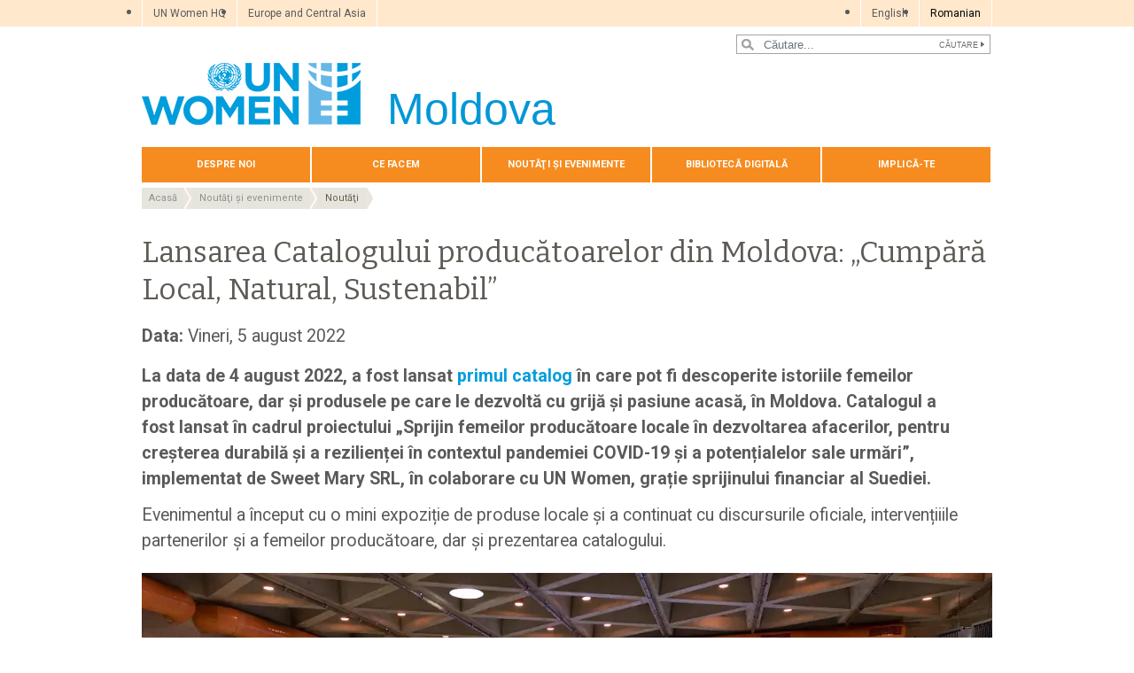

--- FILE ---
content_type: text/html; charset=UTF-8
request_url: https://moldova.unwomen.org/ro/stories/comunicat-de-presa/2022/08/lansarea-catalogului-producatoarelor-din-moldova-cumpara-local-natural-sustenabil
body_size: 12364
content:

<!DOCTYPE html>
<html lang="ro" dir="ltr" prefix="content: http://purl.org/rss/1.0/modules/content/  dc: http://purl.org/dc/terms/  foaf: http://xmlns.com/foaf/0.1/  og: http://ogp.me/ns#  rdfs: http://www.w3.org/2000/01/rdf-schema#  schema: http://schema.org/  sioc: http://rdfs.org/sioc/ns#  sioct: http://rdfs.org/sioc/types#  skos: http://www.w3.org/2004/02/skos/core#  xsd: http://www.w3.org/2001/XMLSchema# " class="h-100">
  <head>
    <title>Lansarea Catalogului producătoarelor din Moldova: „Cumpără Local, Natural, Sustenabil” | UN Women – Moldova</title>
    <meta charset="utf-8" />
<script async src="https://www.googletagmanager.com/gtag/js?id=G-V73WV62VL8"></script>
<script>window.dataLayer = window.dataLayer || [];function gtag(){dataLayer.push(arguments)};gtag("js", new Date());gtag("set", "developer_id.dMDhkMT", true);gtag("config", "G-V73WV62VL8", {"groups":"default","page_placeholder":"PLACEHOLDER_page_location","allow_ad_personalization_signals":false});</script>
<meta name="description" content="Catalogul reunește 50 de producătoare din țară și este o sursă utilă și informativă pentru promovarea afacerilor femeilor producătoare din Republica Moldova și stimularea vânzărilor drept măsură de susținere a acestora." />
<link rel="canonical" href="https://moldova.unwomen.org/ro/stories/comunicat-de-presa/2022/08/lansarea-catalogului-producatoarelor-din-moldova-cumpara-local-natural-sustenabil" />
<meta name="robots" content="index, follow" />
<meta property="og:site_name" content="UN Women – Moldova" />
<meta property="og:type" content="article" />
<meta property="og:url" content="https://moldova.unwomen.org/ro/stories/comunicat-de-presa/2022/08/lansarea-catalogului-producatoarelor-din-moldova-cumpara-local-natural-sustenabil" />
<meta property="og:title" content="Lansarea Catalogului producătoarelor din Moldova: „Cumpără Local, Natural, Sustenabil”" />
<meta property="og:description" content="Catalogul reunește 50 de producătoare din țară și este o sursă utilă și informativă pentru promovarea afacerilor femeilor producătoare din Republica Moldova și stimularea vânzărilor drept măsură de susținere a acestora." />
<meta property="og:image" content="https://moldova.unwomen.org/sites/default/files/2022-08/ORG_Artcor-74_1.jpg" />
<meta property="og:image" content="https://moldova.unwomen.org/sites/default/files/UN%20Women%20Logos/UN-Women-logo-social-media-1024x512-en.png" />
<meta property="fb:app_id" content="488769704655473" />
<meta name="twitter:card" content="summary_large_image" />
<meta name="twitter:site" content="@UN_Women" />
<meta name="twitter:description" content="Catalogul reunește 50 de producătoare din țară și este o sursă utilă și informativă pentru promovarea afacerilor femeilor producătoare din Republica Moldova și stimularea vânzărilor drept măsură de susținere a acestora." />
<meta name="twitter:image" content="https://moldova.unwomen.org/sites/default/files/2022-08/ORG_Artcor-74_1.jpg" />
<meta name="Generator" content="Drupal 10 (https://www.drupal.org)" />
<meta name="MobileOptimized" content="width" />
<meta name="HandheldFriendly" content="true" />
<meta name="viewport" content="width=device-width, initial-scale=1.0" />
<link rel="icon" href="/themes/custom/unw_theme/favicon.ico" type="image/vnd.microsoft.icon" />
<link rel="alternate" hreflang="en" href="https://moldova.unwomen.org/en/stories/comunicat-de-presa/2022/08/lansarea-catalogului-producatoarelor-din-moldova-cumpara-local-natural-sustenabil" />
<link rel="alternate" hreflang="ro" href="https://moldova.unwomen.org/ro/stories/comunicat-de-presa/2022/08/lansarea-catalogului-producatoarelor-din-moldova-cumpara-local-natural-sustenabil" />
<script>window.a2a_config=window.a2a_config||{};a2a_config.callbacks=[];a2a_config.overlays=[];a2a_config.templates={};</script>

    <link rel="stylesheet" media="all" href="/sites/default/files/css/css_cyASG2v_eG2_AJy82_x_xqmTzbGYNYCBqHT6JOAhzmk.css?delta=0&amp;language=ro&amp;theme=unw_theme&amp;include=[base64]" />
<link rel="stylesheet" media="all" href="/sites/default/files/css/css_Bef8bC-0TxcEYRKdm7ZjmnggmLWOQcG8sBMUHT-BNWs.css?delta=1&amp;language=ro&amp;theme=unw_theme&amp;include=[base64]" />
<link rel="stylesheet" media="print" href="/sites/default/files/css/css_bUJFdSp8L3eHQK_Hu56M2GYVe2gcz3v_y7yijJjVqkA.css?delta=2&amp;language=ro&amp;theme=unw_theme&amp;include=[base64]" />
<link rel="stylesheet" media="all" href="//fonts.googleapis.com/css2?family=Bitter:wght@200;300;400;600&amp;family=Roboto:wght@100;300;400;500;700&amp;display=swap" />
<link rel="stylesheet" media="all" href="/sites/default/files/css/css_neyGbl8ihjHebg_hDC8xW966lZLEN7IJ2afOJrI_KRc.css?delta=4&amp;language=ro&amp;theme=unw_theme&amp;include=[base64]" />
<link rel="stylesheet" media="all" href="/sites/default/files/css/css_dhftIa9KYTCW5MfAW0OxW-EGXQKzd0-oojS5oNvGMuU.css?delta=5&amp;language=ro&amp;theme=unw_theme&amp;include=[base64]" />

    
  </head>
  <body class="moldova-unwomen path-node page-node-type-story   d-flex flex-column h-100">
        
      <div class="dialog-off-canvas-main-canvas d-flex flex-column h-100" data-off-canvas-main-canvas>
    

  <div class="header-top">
      <div class="region region-header-top">
    <div id="block-topheadertoeuropeandcentralasiaregionaloffice" class="top-header-ro block--type-basic block block-block-content block-block-content4ffe907f-f689-467f-8e10-8ec444a3fe97">
  
    
      
            <div class="clearfix text-formatted field field--name-body field--type-text-with-summary field--label-hidden field__item"><ul>
	<li><a href="https://www.unwomen.org/">UN Women HQ</a></li>
	<li><a href="http://eca.unwomen.org/">Europe and Central Asia</a></li>
</ul>
</div>
      
  </div>
<div class="language-switcher-language-url block block-language block-language-blocklanguage-interface" id="block-languageswitcher" role="navigation">
  
    
      <ul class="links"><li hreflang="en" data-drupal-link-system-path="node/157450"><a href="/en/stories/comunicat-de-presa/2022/08/lansarea-catalogului-producatoarelor-din-moldova-cumpara-local-natural-sustenabil" class="language-link" hreflang="en" data-drupal-link-system-path="node/157450">English</a></li><li hreflang="ro" data-drupal-link-system-path="node/157450" class="is-active" aria-current="page"><a href="/ro/stories/comunicat-de-presa/2022/08/lansarea-catalogului-producatoarelor-din-moldova-cumpara-local-natural-sustenabil" class="language-link is-active" hreflang="ro" data-drupal-link-system-path="node/157450" aria-current="page">Romanian</a></li></ul>
  </div>

  </div>

  </div>

<header>
    <div class="region region-header">
    <div class="views-exposed-form bef-exposed-form search-block-header block block-views block-views-exposed-filter-blocksearch-content-page-1" data-drupal-selector="views-exposed-form-search-content-page-1" id="block-exposedformsearch-contentpage-1-2">
  
    
      <form action="/ro/search-results" method="get" id="views-exposed-form-search-content-page-1" accept-charset="UTF-8">
  
<div class="search-results-bar">
    <div class="search-form-bar">
        <div class="form--results">
            <div class="results-count">856</div>
            <div class="results-text">rezultat(e) găsit(e)</div>
        </div>
        <div class="form--inline">
          <div class="js-form-item form-item js-form-type-textfield form-type-textfield js-form-item-search-api-fulltext form-item-search-api-fulltext">
      
        
  <input placeholder="Căutare..." data-drupal-selector="edit-search-api-fulltext" type="text" id="edit-search-api-fulltext" name="search_api_fulltext" value="" size="30" maxlength="128" class="form-text form-control" />


        </div>
<div data-drupal-selector="edit-actions" class="form-actions js-form-wrapper form-wrapper" id="edit-actions">
  <input data-drupal-selector="edit-submit-search-content" type="submit" id="edit-submit-search-content" value="Căutare" class="button js-form-submit form-submit btn btn-primary" />

</div>

        </div>
    </div>
    
</div>
</form>

  </div>

  </div>


    <nav class="navbar navbar-expand-lg   ">
    <div class="container row mx-auto">
      <div class="col-12 p-0">
        <div class="region region-nav-branding">
    
<div id="block-headerlogomoldova" class="block-header-logo block--type-image-and-text block block-block-content block-block-contentfca164a4-9fd9-49f2-b0d5-68566b7412e5">
    <a href="https://moldova.unwomen.org/ro" title="UN Women">
      
            <div class="field field--name-field-media-logo field--type-entity-reference field--label-hidden field__item">  <img loading="lazy" src="/sites/default/files/2023-12/UN-Women-logo-blue-en.png?t=1733926176" width="247" height="70" alt="UN Women" typeof="foaf:Image" />

</div>
      
            <div class="field field--name-field-block-country field--type-string field--label-hidden field__item">Moldova</div>
      
    </a>
</div>
  </div>

      </div>

      <div class="col-md-auto p-0" id="navbar-main">
        <button class="navbar-toggler collapsed" type="button" data-toggle="collapse"
                data-target="#navbarSupportedContent" aria-controls="navbarSupportedContent"
                aria-expanded="false" aria-label="Toggle navigation">
          <span class="navbar-toggler-icon"></span>
        </button>
      </div>

      <div class="collapse navbar-collapse col-12 col-md-auto p-0 justify-content-end" id="navbarSupportedContent">
          <div class="region region-nav-main">
    <nav role="navigation" aria-labelledby="block-domainmenuforunwomenmoldovamain-menu" id="block-domainmenuforunwomenmoldovamain" class="block block-menu navigation menu--dm12101744-main">
            
  <h5 class="visually-hidden" id="block-domainmenuforunwomenmoldovamain-menu">Domain menu for UN Women Moldova (main)</h5>
  

        
      
          <ul class="nav navbar-nav">
    
                <li class="nav-item menu-item--expanded dropdown">
                          <a href="/ro/despre-noi" class="nav-link dropdown-toggle nav-link--ro-despre-noi" aria-expanded="false" aria-haspopup="true" data-drupal-link-system-path="node/24250">Despre noi</a>
                
          <ul class="dropdown-menu dropdown-menu-first">
    
                <li class="dropdown-item">
                          <a href="/ro/despre-noi/despre-un-women" class="nav-link--ro-despre-noi-despre-un-women" data-drupal-link-system-path="node/41130">Despre UN Women</a>
              </li>
                <li class="dropdown-item">
                          <a href="/ro/despre-noi/directoarea-executiva" class="nav-link--ro-despre-noi-directoarea-executiva" title="Directoare executivă" data-drupal-link-system-path="node/38962">Directoare executivă</a>
              </li>
                <li class="dropdown-item">
                          <a href="/ro/despre-noi/country-representative" class="nav-link--ro-despre-noi-country-representative" title="Reprezentantă în Moldova" data-drupal-link-system-path="node/24119">Reprezentantă în Moldova</a>
              </li>
                <li class="dropdown-item">
                          <a href="/ro/despre-noi/documentele-de-referinta" class="nav-link--ro-despre-noi-documentele-de-referinta" data-drupal-link-system-path="node/39032">Documentele de referință</a>
              </li>
                <li class="dropdown-item menu-item--expanded dropdown">
                          <a href="/ro/despre-noi/responsabilitate" class="dropdown-toggle nav-link--ro-despre-noi-responsabilitate" title="Responsabilitate și transparență" aria-expanded="false" aria-haspopup="true" data-drupal-link-system-path="node/38963">Responsabilitate și transparență</a>
                
          <ul class="dropdown-menu dropdown-menu-second">
    
                <li class="dropdown-item">
                          <a href="/ro/despre-noi/responsabilitate/investigatii" class="nav-link--ro-despre-noi-responsabilitate-investigatii" data-drupal-link-system-path="node/39031">Investigații</a>
              </li>
        </ul>
  
              </li>
                <li class="dropdown-item">
                          <a href="/ro/despre-noi/recrutare" class="nav-link--ro-despre-noi-recrutare" data-drupal-link-system-path="node/55491">Recrutare</a>
              </li>
                <li class="dropdown-item">
                          <a href="/ro/despre-noi/achizitii" class="nav-link--ro-despre-noi-achizitii" data-drupal-link-system-path="node/53306">Achiziții</a>
              </li>
                <li class="dropdown-item">
                          <a href="/ro/despre-noi/contacte" class="nav-link--ro-despre-noi-contacte" data-drupal-link-system-path="node/24124">Contactați-ne</a>
              </li>
        </ul>
  
              </li>
                <li class="nav-item menu-item--expanded dropdown">
                          <a href="/ro/munca-noastra" class="nav-link dropdown-toggle nav-link--ro-munca-noastra" aria-expanded="false" aria-haspopup="true" data-drupal-link-system-path="node/24251">Сe Facem</a>
                
          <ul class="dropdown-menu dropdown-menu-first">
    
                <li class="dropdown-item">
                          <a href="/ro/munca-noastra/gender-equality-in-moldova" class="nav-link--ro-munca-noastra-gender-equality-in-moldova" data-drupal-link-system-path="node/24127">Egalitatea de gen în Moldova</a>
              </li>
                <li class="dropdown-item">
                          <a href="/ro/munca-noastra/leadership-and-political-participation" class="nav-link--ro-munca-noastra-leadership-and-political-participation" data-drupal-link-system-path="node/24128">Liderismul și participarea politică</a>
              </li>
                <li class="dropdown-item">
                          <a href="/ro/munca-noastra/economic-empowerment" class="nav-link--ro-munca-noastra-economic-empowerment" data-drupal-link-system-path="node/24129">Abilitarea economică</a>
              </li>
                <li class="dropdown-item">
                          <a href="/ro/munca-noastra/women-peace-and-empowerment" class="nav-link--ro-munca-noastra-women-peace-and-empowerment" data-drupal-link-system-path="node/262785">Femeile, Pacea și Securitatea</a>
              </li>
                <li class="dropdown-item">
                          <a href="/ro/munca-noastra/Ensuring-the-Humanitarian-Development-Peace-Nexus" class="nav-link--ro-munca-noastra-ensuring-the-humanitarian-development-peace-nexus" data-drupal-link-system-path="node/262786">Asigurarea conexiunii dintre intervențiile de dezvoltare, de asistență umanitară și de consolidare a păcii și securității</a>
              </li>
                <li class="dropdown-item">
                          <a href="/ro/munca-noastra/ending-violence-against-women" class="nav-link--ro-munca-noastra-ending-violence-against-women" data-drupal-link-system-path="node/24130">Eliminarea violenței față de femei</a>
              </li>
                <li class="dropdown-item">
                          <a href="/ro/munca-noastra/un-system-coordination" class="nav-link--ro-munca-noastra-un-system-coordination" data-drupal-link-system-path="node/55174">Coordonarea în cadrul ONU</a>
              </li>
        </ul>
  
              </li>
                <li class="nav-item menu-item--expanded dropdown">
                          <a href="/ro/noutati-si-evenimente" class="nav-link dropdown-toggle nav-link--ro-noutati-si-evenimente" aria-expanded="false" aria-haspopup="true" data-drupal-link-system-path="node/37658">Noutăţi și evenimente</a>
                
          <ul class="dropdown-menu dropdown-menu-first">
    
                <li class="dropdown-item">
                          <a href="/ro/noutati-si-evenimente/noutati" class="nav-link--ro-noutati-si-evenimente-noutati" data-drupal-link-system-path="news-and-events/stories">Noutăţi</a>
              </li>
                <li class="dropdown-item">
                          <a href="/ro/noutati-si-evenimente/evenimente" class="nav-link--ro-noutati-si-evenimente-evenimente" data-drupal-link-system-path="news-and-events/events">Calendarul evenimentelor</a>
              </li>
                <li class="dropdown-item">
                          <a href="/ro/noutati-si-evenimente/contacte-media" class="nav-link--ro-noutati-si-evenimente-contacte-media" data-drupal-link-system-path="node/24253">Contacte Media</a>
              </li>
        </ul>
  
              </li>
                <li class="nav-item menu-item--expanded dropdown">
                          <a href="/ro/biblioteca-digitala" class="nav-link dropdown-toggle nav-link--ro-biblioteca-digitala" aria-expanded="false" aria-haspopup="true" data-drupal-link-system-path="node/37659">Bibliotecă digitală</a>
                
          <ul class="dropdown-menu dropdown-menu-first">
    
                <li class="dropdown-item">
                          <a href="/ro/biblioteca-digitala/publicatii" class="nav-link--ro-biblioteca-digitala-publicatii" data-drupal-link-system-path="digital-library/publications">Publications</a>
              </li>
                <li class="dropdown-item">
                          <a href="/biblioteca-digitala/multimedia" class="nav-link--biblioteca-digitala-multimedia">Multimedia</a>
              </li>
                <li class="dropdown-item">
                          <a href="/ro/biblioteca-digitala/video" class="nav-link--ro-biblioteca-digitala-video" data-drupal-link-system-path="digital-library/videos">Video</a>
              </li>
        </ul>
  
              </li>
                <li class="nav-item">
                          <a href="/ro/implica-te" class="nav-link nav-link--ro-implica-te" data-drupal-link-system-path="node/24155">Implică-te</a>
              </li>
        </ul>
  


  </nav>

  </div>

        
      </div>
    </div>
  </nav>
  
</header>

<main role="main">
  <a id="main-content" tabindex="-1"></a>
  
  
  

  <div class="container">
            <div class="region region-breadcrumb">
    <div id="block-unw-theme-breadcrumbs" class="block block-system block-system-breadcrumb-block">
  
    
        <nav role="navigation" aria-labelledby="system-breadcrumb">
    <h2 id="system-breadcrumb" class="visually-hidden">Breadcrumb</h2>
    <ol class="breadcrumb">
          <li class="breadcrumb-item">
                  <a href="/ro">Acasă</a>
              </li>
          <li class="breadcrumb-item">
                  <a href="https://moldova.unwomen.org/ro/noutati-si-evenimente">Noutăţi și evenimente</a>
              </li>
          <li class="breadcrumb-item">
                  <a href="https://moldova.unwomen.org/ro/noutati-si-evenimente/noutati">Noutăţi</a>
              </li>
        </ol>
  </nav>

  </div>
<div data-drupal-messages-fallback class="hidden"></div>

  </div>

        <div class="row no-gutters">
            <div class="order-2 col-12">
          <div class="region region-content">
    <div id="block-unw-theme-content" class="block block-system block-system-main-block">
  
    
      
<article data-history-node-id="157450" about="/ro/stories/comunicat-de-presa/2022/08/lansarea-catalogului-producatoarelor-din-moldova-cumpara-local-natural-sustenabil" class="node node--type-story node--view-mode-full">
  <div class="node__content">
    <h1>Lansarea Catalogului producătoarelor din Moldova: „Cumpără Local, Natural, Sustenabil”</h1>
          <em><strong></strong></em>
        <p class="node-date-element"><b>Data: </b> <time datetime="2022-08-05T12:00:00Z" class="datetime">Vineri, 5 august 2022</time>
</p>
    
            <div class="clearfix text-formatted field field--name-body field--type-text-with-summary field--label-hidden field__item"><p><strong>La data de 4 august 2022, a fost lansat&nbsp;<a data-mce-href="https://moldova.unwomen.org/sites/default/files/2022-08/catalogul%20femeilor%20produc%C4%83toare_0.pdf" href="https://moldova.unwomen.org/sites/default/files/2022-08/catalogul%20femeilor%20produc%C4%83toare_0.pdf">primul&nbsp;catalog</a>&nbsp;în care pot fi descoperite istoriile femeilor producătoare, dar și produsele pe care le dezvoltă cu grijă și pasiune acasă, în Moldova. Catalogul a fost&nbsp;lansat în cadrul proiectului „Sprijin femeilor producătoare locale în dezvoltarea afacerilor, pentru creșterea durabilă și a rezilienței în contextul pandemiei COVID-19 și a potențialelor sale urmări”, implementat de Sweet Mary SRL, în colaborare cu UN Women, grație sprijinului financiar al Suediei.&nbsp;</strong>&nbsp;</p>

<p>Evenimentul a început cu o mini expoziție de produse locale și a continuat cu discursurile oficiale, intervențiiile partenerilor și a femeilor producătoare, dar și prezentarea catalogului.&nbsp;</p>

<figure role="group" class="caption caption-drupal-media align-left">
<article class="media media--type-image media--view-mode-media-library">
  
      <figure class="img-container">
    
            <div class="field field--name-field-media-image field--type-image field--label-hidden field__item">  <img loading="lazy" src="/sites/default/files/styles/webp_only/public/2022-08/ORG_Artcor-74_0.jpg.webp?itok=ilGJ3_kc" width="1200" height="800" alt="Catalogul Producatoarelor" typeof="foaf:Image" class="image-style-webp-only">


</div>
      
              <figcaption class="caption">
          
        </figcaption>
          </figure>
  </article>

<figcaption></figcaption>
</figure>


<p><br>
<br>
<strong>Nicu Popescu, v</strong><strong>iceprim-ministru, ministru al Afacerilor Externe și Integrării Europene&nbsp;</strong>susține că&nbsp;„Bunăstarea țării noastre depinde de capacitatea de a produce, exporta, asigura salarii sigure și decente, condiții de muncă corecte și posturi atractive. Prin această prismă, la MAEIE am structurat eforturile noastre pe trei direcții: unu – atragerea investițiilor, doi – sporirea exporturilor, trei – promovarea turismului. Acest catalog va face mai ușor lucrul nostru de promovare a interesului economic al țării.”&nbsp;</p>

<p>Totodată,<strong>&nbsp;Svetlana Andrieș, manageră de programe UN Women Moldova&nbsp;</strong>a menționat&nbsp;„Femeile din Republica Moldova au un potențial enorm datorită contribuției lor la dezvoltarea economică, potențial pe care vrem să îl facem auzit. Datele statistice ne arată că dacă femeile ar participa alături de bărbați, în mod egal, în câmpul muncii, atunci economia globală ar crește cu 28 trilioane de dolari, ceea ce presupune 26% din produsul intern brut global conform&nbsp;unui&nbsp;studiu&nbsp;din 2015. Prin intermediul intervențiilor care vin să susțină femeile producătoare, precum și prin promovarea participării în mod egal a acestora pe piața muncii, ne dorim să scoatem în evidență faptul că femeile pot totul. Capitalul uman și economic al femeilor implicate în economie și afaceri joacă un rol important în bunăstarea familiei, îngrijirea copiilor, dezvoltarea comunității, dar și a țării în întregime.”&nbsp;</p>

<p>&nbsp;„Trebuie să recunoaștem că mediul de afaceri din satele Moldovei nu oferă oportunități majore pentru populație de a se implica activ pe piața muncii, aceasta afectând femeile în mod disproporționat. Le suntem recunoscători donatorilor pentru sprijinul acordat femeilor producătoare, asigurându-le astfel posibilitatea să reziste în condițiile create. De fapt, fiecare din noi poate susține și motiva aceste femei, procurând produsele lor. Exemplele femeilor prezente în acest catalog arată că o femeie poate reuși orice și că sectorul agroalimentar &nbsp;are perspective.”, susține&nbsp;<strong>Sergiu Gherciu, secretar de stat, Ministerul Agriculturii și Industriei Alimentare</strong>.&nbsp;</p>

<figure role="group" class="caption caption-drupal-media align-left">
<article class="media media--type-image media--view-mode-media-library">
  
      <figure class="img-container">
    
            <div class="field field--name-field-media-image field--type-image field--label-hidden field__item">  <img loading="lazy" src="/sites/default/files/styles/webp_only/public/2022-08/ORG_Artcor-110.jpg.webp?itok=I0OLIDZt" width="1200" height="800" alt="Catalogul Producătoarelor" typeof="foaf:Image" class="image-style-webp-only">


</div>
      
              <figcaption class="caption">
          
        </figcaption>
          </figure>
  </article>

<figcaption></figcaption>
</figure>


<p><br>
<br>
<br>
Femeile antreprenoare, în special micile producătoare locale și femeile proprietare de afaceri din mediul rural, înregistrează venituri și profituri mai mici decât afacerile conduse de bărbați din cauza obstacolelor sistemice în bază de gen. Deși, datele statistice demonstrează că rezultatele economico-financiare ale întreprinderilor deținute de femei ating sau chiar întrec rezultatele întreprinderilor deținute de bărbați, dacă acestea activează în condiții egale. În plus, impactul economic al pandemiei a afectat într-o măsură mai mare femeile și, în special, femeile antreprenoare.&nbsp;</p>

<p>Cu toate acestea, producătoarele demonstrează reziliență și ambiție pentru a reduce inegalitățile existente, a contribui la creșterea economică și a aduce o valoare adăugată înaltă economiei naționale.&nbsp;</p>

<figure role="group" class="caption caption-drupal-media align-left">
<article class="media media--type-image media--view-mode-media-library">
  
      <figure class="img-container">
    
            <div class="field field--name-field-media-image field--type-image field--label-hidden field__item">  <img loading="lazy" src="/sites/default/files/styles/webp_only/public/2022-08/ORG_Artcor-19.jpg.webp?itok=2WMX5DMR" width="1200" height="800" alt="Catalogul Producătoarelor" typeof="foaf:Image" class="image-style-webp-only">


</div>
      
              <figcaption class="caption">
          
        </figcaption>
          </figure>
  </article>

<figcaption></figcaption>
</figure>


<p><br>
<br>
Printre producătoarele prezente la eveniment a fost și Victoria Rusnac, fondatoarea companiei „Honey House”. Victoria spune că „Acum 6 ani, bunelul meu, apicultor în a 3-a generaţie, a rămas cu o cantitate mare de miere pe care nu reușea sa o vândă. Am căutat soluţii, am studiat piaţa și am văzut foarte puţină miere autohtonă pe rafturile magazinelor. Am depus mult efort și dragoste în această afacere, iar la scurt timp mi-a reușit să produc cea mai bună miere pentru sănătatea oamenilor.”&nbsp;&nbsp;</p>

<p>Aliona Vrabie, antreprenoare, a povestit din culisele producerii Pastelor CUCA: „Din pasiunea pentru bucatele tradiţionale a apărut ideea de producere a tăiţeilor de casă! Afacerea se dezvoltă cu pași mici și multă responsabilitate. Muncim mult și cu dedicaţie, să fim cei mai buni. Astfel, creștem vânzările și chiar exportăm!”&nbsp;&nbsp;</p>

<figure role="group" class="caption caption-drupal-media align-left">
<article class="media media--type-image media--view-mode-media-library">
  
      <figure class="img-container">
    
            <div class="field field--name-field-media-image field--type-image field--label-hidden field__item">  <img loading="lazy" src="/sites/default/files/styles/webp_only/public/2022-08/ORG_Artcor-45.jpg.webp?itok=0jFhrhIh" width="1200" height="800" alt="Catalogul Producătoarelor" typeof="foaf:Image" class="image-style-webp-only">


</div>
      
              <figcaption class="caption">
          
        </figcaption>
          </figure>
  </article>

<figcaption></figcaption>
</figure>


<p><strong>Catalogul&nbsp;reunește 50 de producătoare din țară și&nbsp;</strong><strong>este o sursă utilă și informativă pentru promovarea afacerilor femeilor producătoare din Republica Moldova și stimularea vânzărilor drept măsură de susținere a acestora.</strong>&nbsp;&nbsp;</p>

<p>De asemenea, UN Women își exprimă gratitudinea față de reprezentanții și reprezentantele Băncii Europene pentru Reconstrucţie şi Dezvoltare; Programului Națiunilor Unite pentru Dezvoltare; Fondului Internațional pentru Dezvoltarea Agricolă; Organizației pentru Dezvoltarea Antreprenoriatului; Kaufland România și Moldova; și BERD’s Design Hotel Chisinau, pentru contribuția lor valoroasă &nbsp;în cadrul evenimentului și furnizarea informațiilor privind oportunitățile de dezvoltare a afacerilor pentru femei producătoare și a surselor de finanțare.&nbsp;</p>

<p>La fel, în cadrul proiectului&nbsp;&nbsp;„Sprijin femeilor producătoare locale în dezvoltarea afacerilor, pentru creșterea durabilă și reziliența &nbsp;în contextul pandemiei COVID-19”, este lansată&nbsp;<a data-mce-href="https://civic.md/anunturi/granturi/63866-program-de-suport-de-tip-voucher-vsp-proiect-sprijin-femeilor-producatoare-locale-in-dezvoltarea-afacerilor-pentru-cresterea-durabila-si-rezilienta-pe-fonul-pandemiei-covid-20.html" href="https://civic.md/anunturi/granturi/63866-program-de-suport-de-tip-voucher-vsp-proiect-sprijin-femeilor-producatoare-locale-in-dezvoltarea-afacerilor-pentru-cresterea-durabila-si-rezilienta-pe-fonul-pandemiei-covid-20.html">runda a II a Programului de Suport de tip Voucher</a>&nbsp;care prevede finanțarea a minim 10 proiecte de dezvoltare a afacerilor conduse de femei din Republica Moldova cu câte 60 mii MDL fiecare. Apelul de propuneri este deschis pentru femeile producătoare locale cu capacitate mică de producere, indiferent de forma juridică, amplasarea, activitatea, precum și experiența în afaceri. Termenul limită pentru aplicare este 11 august 2022. În cadrul primei ediții a Programului de Suport de tip Voucher, 13 femei au beneficiat de ajutor financiar a câte 30 mii MDL.&nbsp;</p>

<p><strong>Catalogul producătoarelor este disponibil&nbsp;<a data-mce-href="https://moldova.unwomen.org/sites/default/files/2022-08/catalogul%20femeilor%20produc%C4%83toare_0.pdf" href="https://moldova.unwomen.org/sites/default/files/2022-08/catalogul%20femeilor%20produc%C4%83toare_0.pdf">aici</a>.&nbsp;</strong></p>

<p><strong>&nbsp;</strong></p>
</div>
      
  </div>
      <div class="paragraph--type--related-stories">
      <div class="viewsreference--view-title">
        Știri similare
      </div>
      <div class="view view-related-stories view-id-related_stories view-display-id-block_1 js-view-dom-id-377b7e8bdb43387f3400f4f7786340454b8bf22d9e8b7cf9b7dee85e2fb6f756">
  
    
      
      <div class="view-content">
          <div class="views-row"><div class="views-field views-field-field-story-publication-date"><div class="field-content">13/01/2026</div></div><div class="views-field views-field-title"><span class="field-content"><a href="/ro/stories/noutati/2026/01/codul-muncii-actualizat-de-la-1-ianuarie-reguli-mai-stricte-impotriva-violentei-si-hartuirii-la-locul-de-munca" hreflang="ro">Codul Muncii, actualizat de la 1 ianuarie. Reguli mai stricte împotriva violenței și hărțuirii la locul de muncă</a></span></div></div>
    <div class="views-row"><div class="views-field views-field-field-story-publication-date"><div class="field-content">29/10/2025</div></div><div class="views-field views-field-title"><span class="field-content"><a href="/ro/stories/comunicat-de-presa/2025/10/eveniment-satelit-expo-targul-producatoarelor-locale-sprijina-antreprenoarele-din-moldova" hreflang="ro">Eveniment satelit EXPO: Târgul Producătoarelor Locale sprijină antreprenoarele din Moldova</a></span></div></div>
    <div class="views-row"><div class="views-field views-field-field-story-publication-date"><div class="field-content">25/09/2025</div></div><div class="views-field views-field-title"><span class="field-content"><a href="/ro/stories/comunicat-de-presa/2025/09/24-de-supravietuitoare-ale-violentei-sprijinite-sa-si-deschida-sau-scaleze-o-afacere-in-cadrul-programului-de-vouchere-transformare" hreflang="ro">24 de supraviețuitoare ale violenței, sprijinite să-și deschidă sau scaleze o afacere în cadrul Programului de Vouchere „TransFormare”</a></span></div></div>
    <div class="views-row"><div class="views-field views-field-field-story-publication-date"><div class="field-content">08/09/2025</div></div><div class="views-field views-field-title"><span class="field-content"><a href="/ro/stories/comunicat-de-presa/2025/09/patru-femei-antreprenoare-isi-dezvolta-afacerile-cu-sprijinul-elvetiei-si-un-women-moldova" hreflang="ro">Patru femei antreprenoare își dezvoltă afacerile cu sprijinul Elveției și UN Women Moldova</a></span></div></div>
    <div class="views-row"><div class="views-field views-field-field-story-publication-date"><div class="field-content">10/07/2025</div></div><div class="views-field views-field-title"><span class="field-content"><a href="/ro/stories/comunicat-de-presa/2025/07/femeile-din-zonele-rurale-vor-deveni-mai-reziliente-la-schimbarile-climatice-cu-sprijinul-canadei-un-women-si-pnud" hreflang="ro">Femeile din zonele rurale vor deveni mai reziliente la schimbările climatice, cu sprijinul Canadei, UN Women și PNUD</a></span></div></div>

    </div>
  
          <div class="more-link"><a href="/ro/noutati-si-evenimente/noutati">More news</a></div>

      </div>

    </div>
  </article>

  </div>

  </div>

      </div>
    </div>
  </div>

</main>

<footer class="    ">
  <div class="container">
      <div class="region region-footer">
    <nav role="navigation" aria-labelledby="block-domainmenuforunwomenmoldovasocial-menu" id="block-domainmenuforunwomenmoldovasocial" class="menu--social-media block block-menu navigation menu--domain-menu-for-un-women-moldova">
    
    <h5 id="block-domainmenuforunwomenmoldovasocial-menu">Urmărește-ne</h5>
  

        

  <ul data-region="footer" class="menu menu-level-0">
                  
        <li class="menu-item">
          <a href="https://www.facebook.com/unwomenmoldova/">Facebook</a>
                                
  
  <div class="menu_link_content menu-link-contentdomain-menu-for-un-women-moldova view-mode-default menu-dropdown menu-dropdown-0 menu-type-default">
              
            <div class="field field--name-field-icon field--type-image field--label-hidden field__item">  <img loading="lazy" src="/sites/default/files/2021-05/footer-facebook_11.png?t=1642408405" width="40" height="40" alt="facebook_icon" typeof="foaf:Image" />

</div>
      
      </div>



                  </li>
                      
        <li class="menu-item">
          <a href="https://twitter.com/unwomenmoldova">Twitter</a>
                                
  
  <div class="menu_link_content menu-link-contentdomain-menu-for-un-women-moldova view-mode-default menu-dropdown menu-dropdown-0 menu-type-default">
              
            <div class="field field--name-field-icon field--type-image field--label-hidden field__item">  <img loading="lazy" src="/sites/default/files/2021-05/footer-twitter_11.png?t=1642408405" width="40" height="40" alt="twitter_icon" typeof="foaf:Image" />

</div>
      
      </div>



                  </li>
                      
        <li class="menu-item">
          <a href="https://plus.google.com/118032318774774971832/">Google Plus</a>
                                
  
  <div class="menu_link_content menu-link-contentdomain-menu-for-un-women-moldova view-mode-default menu-dropdown menu-dropdown-0 menu-type-default">
              
            <div class="field field--name-field-icon field--type-image field--label-hidden field__item">  <img loading="lazy" src="/sites/default/files/2021-05/footer-google_7.png?t=1642408405" width="40" height="41" alt="google_icon" typeof="foaf:Image" />

</div>
      
      </div>



                  </li>
                      
        <li class="menu-item">
          <a href="https://linkedin.com/company/un-women">Linkedin</a>
                                
  
  <div class="menu_link_content menu-link-contentdomain-menu-for-un-women-moldova view-mode-default menu-dropdown menu-dropdown-0 menu-type-default">
              
            <div class="field field--name-field-icon field--type-image field--label-hidden field__item">  <img loading="lazy" src="/sites/default/files/2021-05/footer-linkedin_9.png?t=1642408405" width="40" height="40" alt="linkedin_icon" typeof="foaf:Image" />

</div>
      
      </div>



                  </li>
                      
        <li class="menu-item">
          <a href="https://www.youtube.com/playlist?list=PL3rc8FEOW8SYt4Yf3nAQ6ceXAshkicmj2">Youtube</a>
                                
  
  <div class="menu_link_content menu-link-contentdomain-menu-for-un-women-moldova view-mode-default menu-dropdown menu-dropdown-0 menu-type-default">
              
            <div class="field field--name-field-icon field--type-image field--label-hidden field__item">  <img loading="lazy" src="/sites/default/files/2021-05/footer-youtube_11.png?t=1642408405" width="40" height="40" alt="youtube_icon" typeof="foaf:Image" />

</div>
      
      </div>



                  </li>
                      
        <li class="menu-item">
          <a href="https://www.flickr.com/unwomeneuropecentralasia">Flickr</a>
                                
  
  <div class="menu_link_content menu-link-contentdomain-menu-for-un-women-moldova view-mode-default menu-dropdown menu-dropdown-0 menu-type-default">
              
            <div class="field field--name-field-icon field--type-image field--label-hidden field__item">  <img loading="lazy" src="/sites/default/files/2021-05/footer-flickr_9.png?t=1642408405" width="40" height="40" alt="flickr_icon" typeof="foaf:Image" />

</div>
      
      </div>



                  </li>
                      
        <li class="menu-item">
          <a href="https://www.instagram.com/unwomen">Instagram</a>
                                
  
  <div class="menu_link_content menu-link-contentdomain-menu-for-un-women-moldova view-mode-default menu-dropdown menu-dropdown-0 menu-type-default">
              
            <div class="field field--name-field-icon field--type-image field--label-hidden field__item">  <img loading="lazy" src="/sites/default/files/2021-05/footer-instagram_11.png?t=1642408405" width="40" height="40" alt="instagram_icon" typeof="foaf:Image" />

</div>
      
      </div>



                  </li>
                      
        <li class="menu-item">
          <a href="/fluxuri/stiri" title="Feed">RSS</a>
                                
  
  <div class="menu_link_content menu-link-contentdomain-menu-for-un-women-moldova view-mode-default menu-dropdown menu-dropdown-0 menu-type-default">
              
            <div class="field field--name-field-icon field--type-image field--label-hidden field__item">  <img loading="lazy" src="/sites/default/files/2021-05/footer-rss_10.png?t=1642408405" width="40" height="40" alt="rss_icon" typeof="foaf:Image" />

</div>
      
      </div>



                  </li>
                      
        <li class="menu-item">
          <a href="https://donate.unwomen.org/en/ukraine">Donate</a>
                                
  
  <div class="menu_link_content menu-link-contentdomain-menu-for-un-women-moldova view-mode-default menu-dropdown menu-dropdown-0 menu-type-default">
              
            <div class="field field--name-field-icon field--type-image field--label-hidden field__item">  <img loading="lazy" src="/sites/default/files/2021-08/footer-donate-ro.png?t=1642408405" width="80" height="40" alt="Donate" typeof="foaf:Image" />

</div>
      
      </div>



                  </li>
          </ul>


  </nav>

  </div>

  </div>
  <div class="sub-footer">
    <div class="logo-copyright">
      <a href="https://moldova.unwomen.org/ro"  title="UN Women logo">
        
<div id="block-blockfooterlogo" class="block-footer-logo block--type-image-and-text block block-block-content block-block-content5dde3e75-1782-4fe3-851b-6e0578ace0b5">
    <a href="https://moldova.unwomen.org/ro" title="UN Women">
      
            <div class="field field--name-field-media-logo field--type-entity-reference field--label-hidden field__item">  <img loading="lazy" src="/sites/default/files/2023-11/unw-logo-footer-en.png?t=1700165802" width="109" height="31" alt="UN Women" typeof="foaf:Image" />

</div>
      
    </a>
</div>
      </a>
      <div class="copyright"><div id="block-copyright" class="block--type-basic block block-block-content block-block-content2f8e51cf-b56f-40fe-bac6-cae0a5ef7b96">
  
    
      
            <div class="clearfix text-formatted field field--name-body field--type-text-with-summary field--label-hidden field__item"><p><a href="/ro/copyright">Copyright</a>&nbsp;©&nbsp;<a href="https://www.unwomen.org/en">UN Women</a></p>
</div>
      
  </div>
</div>
    </div>
      <div class="region region-sub-footer">
    <nav role="navigation" aria-labelledby="block-domainmenuforunwomenmoldovaalt-menu" id="block-domainmenuforunwomenmoldovaalt" class="block block-menu navigation menu--dm12101744-alt">
            
  <h5 class="visually-hidden" id="block-domainmenuforunwomenmoldovaalt-menu">Domain menu for UN Women Moldova (alt)</h5>
  

        
              <ul class="nav navbar-nav">
              
            
      <li class="nav-item">
        <a href="/ro/terms-of-use" class="nav-link" data-drupal-link-system-path="node/37807">Condiții de utilizare</a>
              </li>
          
            
      <li class="nav-item">
        <a href="/ro/privacy-notice" class="nav-link" data-drupal-link-system-path="node/38405">Declarație de confidenţialitate</a>
              </li>
          
            
      <li class="nav-item">
        <a href="https://www.unwomen.org/en/information-security" class="nav-link">Recrutare</a>
              </li>
          
            
      <li class="nav-item">
        <a href="/ro/despre-noi/responsabilitate/investigatii" class="nav-link" data-drupal-link-system-path="node/39031">Investigații</a>
              </li>
          
            
      <li class="nav-item">
        <a href="/ro/despre-noi/achizitii" class="nav-link" data-drupal-link-system-path="node/53306">Achiziții</a>
              </li>
          
            
      <li class="nav-item">
        <a href="/ro/despre-noi/contacte" class="nav-link" data-drupal-link-system-path="node/24124">Contactați-ne</a>
              </li>
        </ul>
  


  </nav>

  </div>

  </div>
</footer>

  </div>

    <div class="off-canvas-wrapper"><div id="off-canvas">
    

</div></div>
    <script type="application/json" data-drupal-selector="drupal-settings-json">{"path":{"baseUrl":"\/","pathPrefix":"ro\/","currentPath":"node\/157450","currentPathIsAdmin":false,"isFront":false,"currentLanguage":"ro"},"pluralDelimiter":"\u0003","suppressDeprecationErrors":true,"responsive_menu":{"position":"left","theme":"theme-dark","pagedim":"pagedim-black","modifyViewport":1,"use_bootstrap":1,"breakpoint":"(min-width: 960px)","drag":0,"custom":{"options":{"navbar":{"title":"UN Women","close":true}}}},"google_analytics":{"account":"G-V73WV62VL8","trackOutbound":1,"trackMailto":1,"trackTel":1,"trackDownload":1,"trackDownloadExtensions":"7z|aac|arc|arj|asf|asx|avi|bin|csv|doc(x|m)?|dot(x|m)?|exe|flv|gif|gz|gzip|hqx|jar|jpe?g|js|mp(2|3|4|e?g)|mov(ie)?|msi|msp|pdf|phps|png|ppt(x|m)?|pot(x|m)?|pps(x|m)?|ppam|sld(x|m)?|thmx|qtm?|ra(m|r)?|sea|sit|tar|tgz|torrent|txt|wav|wma|wmv|wpd|xls(x|m|b)?|xlt(x|m)|xlam|xml|z|zip","trackColorbox":1,"trackDomainMode":"1"},"ajaxTrustedUrl":{"\/ro\/search-results":true},"user":{"uid":0,"permissionsHash":"9aa8fab63819cfd03ba699c273bf7f27e88332f01bf78b4cb072508ab023b251"}}</script>
<script src="/sites/default/files/js/js_KCXXcEoW3H1Bh8CWzf_yZBfuP0_WFSd27ugGbuHT40w.js?scope=footer&amp;delta=0&amp;language=ro&amp;theme=unw_theme&amp;include=eJxdjksOwyAMRC9Ewqb3QSYMKZWDETZtcvtm0-9u3pNmNB3apGq5I2yow_dfnqOIqXVqjlIyoXr4V5hzl2puFVkZgSrxYWVR_y_ce-PiP3G66cRkUHOjPoJdscHHXbkk9C-1skTiSZdemqmTmIcuZy9go8I-IdNgcxFm6AF7E0UKufCJ5xdUdOIncDRbYg"></script>
<script src="https://static.addtoany.com/menu/page.js" defer></script>
<script src="/sites/default/files/js/js_THO3uBvfPQBqPvshdwZOQ1T8gMaquCoy7DCULJzdEzA.js?scope=footer&amp;delta=2&amp;language=ro&amp;theme=unw_theme&amp;include=eJxdjksOwyAMRC9Ewqb3QSYMKZWDETZtcvtm0-9u3pNmNB3apGq5I2yow_dfnqOIqXVqjlIyoXr4V5hzl2puFVkZgSrxYWVR_y_ce-PiP3G66cRkUHOjPoJdscHHXbkk9C-1skTiSZdemqmTmIcuZy9go8I-IdNgcxFm6AF7E0UKufCJ5xdUdOIncDRbYg"></script>

  </body>
</html>
